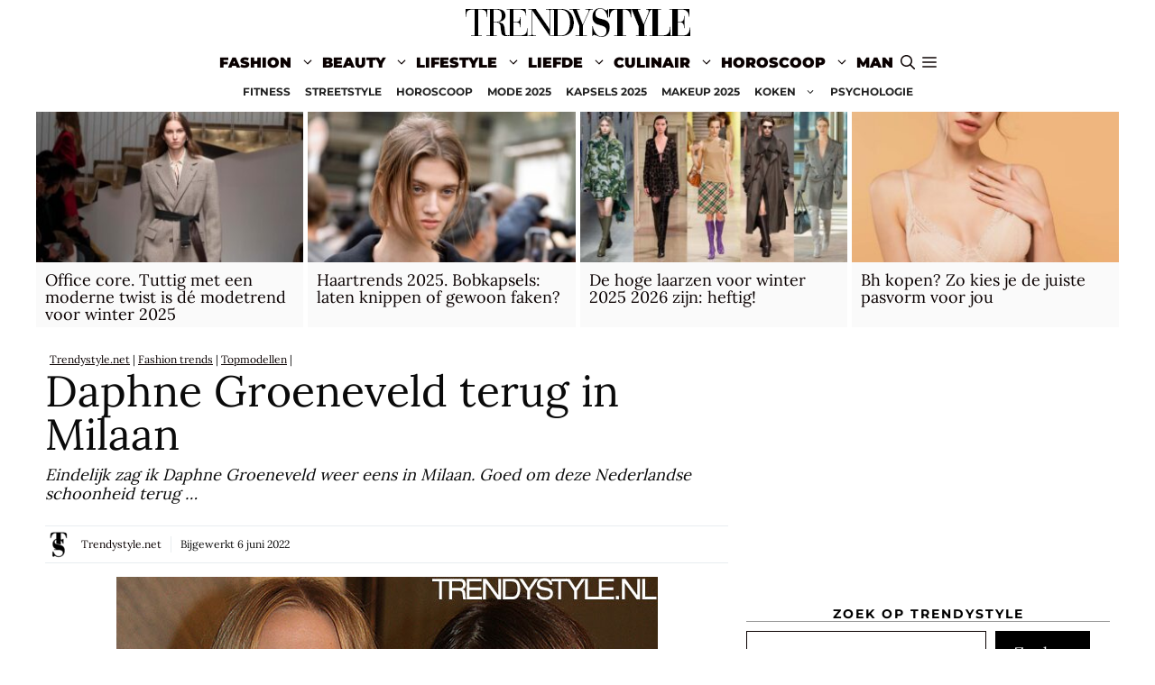

--- FILE ---
content_type: text/html; charset=utf-8
request_url: https://www.google.com/recaptcha/api2/aframe
body_size: 265
content:
<!DOCTYPE HTML><html><head><meta http-equiv="content-type" content="text/html; charset=UTF-8"></head><body><script nonce="fdYghVNbHU7YN69otrTqRw">/** Anti-fraud and anti-abuse applications only. See google.com/recaptcha */ try{var clients={'sodar':'https://pagead2.googlesyndication.com/pagead/sodar?'};window.addEventListener("message",function(a){try{if(a.source===window.parent){var b=JSON.parse(a.data);var c=clients[b['id']];if(c){var d=document.createElement('img');d.src=c+b['params']+'&rc='+(localStorage.getItem("rc::a")?sessionStorage.getItem("rc::b"):"");window.document.body.appendChild(d);sessionStorage.setItem("rc::e",parseInt(sessionStorage.getItem("rc::e")||0)+1);localStorage.setItem("rc::h",'1768594444144');}}}catch(b){}});window.parent.postMessage("_grecaptcha_ready", "*");}catch(b){}</script></body></html>